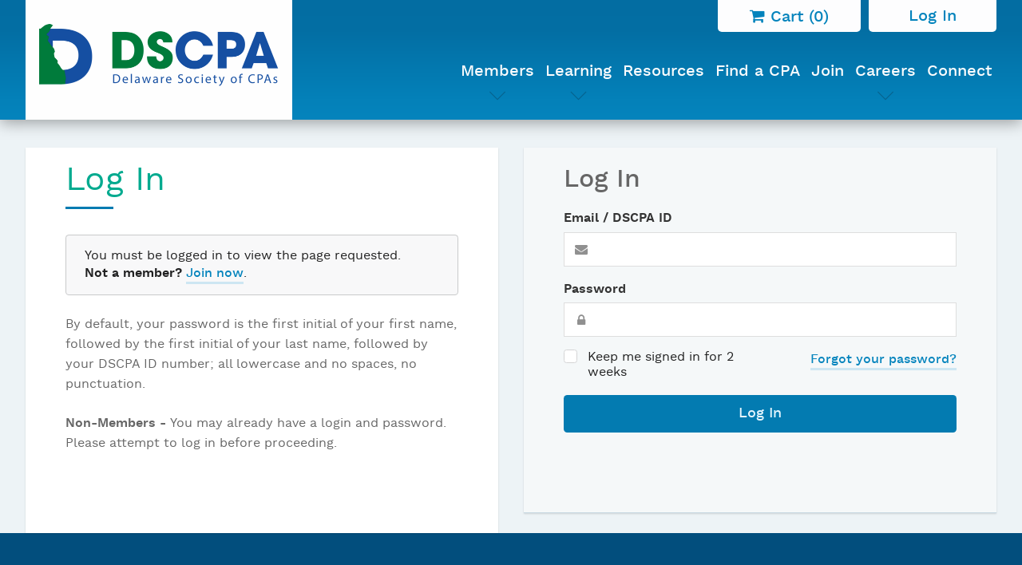

--- FILE ---
content_type: text/html; charset=utf-8
request_url: https://www.dscpa.org/account/login?no_access=1
body_size: 15359
content:
<!DOCTYPE html>

<!--[if IE 8]>
<html class="lt-ie9" lang="en">
<![endif]-->

<!--[if gt IE 8]><!-->
<html lang="en">
<!--<![endif]-->
    <head>
        <meta charset="UTF-8" />
        <meta http-equiv="X-UA-Compatible" content="IE=edge,chrome=1">
        <title>Log In – DSCPA</title>
        <meta name="viewport" content="width=device-width, initial-scale=1.0">
        <meta name="web_author" content="Imarc, A Digital Agency | Boston + Silicon Valley | more info at imarc.com" />

        <!--icons -->
        <link rel="shortcut icon" href="/img/site/favicon.ico" />
        <link rel="apple-touch-icon-precomposed" href="/img/site/apple-touch-icon-precomposed.png">

        <!--[if IE]>
            <script src="/js/lib/html5shiv.js"></script>
        <![endif]-->
		        <link rel="stylesheet" type="text/css" href="/css/site/styles.css" media="all" />
        <script src="/js/lib/modernizr.js"></script>
	</head>
	<body class="account" id="log_in">
        <script>
            (function(i,s,o,g,r,a,m){i['GoogleAnalyticsObject']=r;i[r]=i[r]||function(){
            (i[r].q=i[r].q||[]).push(arguments)},i[r].l=1*new Date();a=s.createElement(o),
            m=s.getElementsByTagName(o)[0];a.async=1;a.src=g;m.parentNode.insertBefore(a,m)
            })(window,document,'script','//www.google-analytics.com/analytics.js','ga');

            ga('create', 'UA-8282235-1', 'auto');
            ga('send', 'pageview');
        </script>

                <!-- .mp-pusher -->
        <div class="mp-pusher" id="mp-pusher">
            <!-- mp-menu -->
<nav id="mp-menu" class="mp-menu dont-print">
    <div class="mp-level">
        <ul>
            <li>
                <a href="/members">Members</a>
                <div class="mp-level">
                    <a class="ui m-b-0 header" href="/members">Members</a>
                    <a class="mp-back" href="#">Back</a>
                    <ul>
                        <li><a href="/members/my-benefits">My Benefits</a></li>
                        <li><a href="/members/my-profile">My Profile</a></li>
                                                <li><a href="/members/my-find-a-cpa-profile">My Find a CPA Profile</a></li>
                        <li><a href="/members/dues">Dues</a></li>
                        <li><a href="/members/member-directory">Member Directory</a></li>
                        <li><a href="/members/cpe-tracker">CPE Tracker</a></li>
                        <li><a href="/members/e-materials">E-Materials</a></li>
                        <li><a href="/members/member-news">Member News</a></li>
                        <li><a href="/members/member-news/post">Post Member News</a></li>
                        <li><a href="/members/pac-contribution">PAC Contribution</a></li>
                        <li><a href="/members/annual-financial-statement">Annual Financial Statement</a></li>
                    </ul>
                </div>
            </li>

            <li>
                <a href="/learning">Learning</a>
                <div class="mp-level">
                    <a class="ui m-b-0 header" href="/learning">Learning</a>
                    <a class="mp-back" href="#">Back</a>
                    <ul>
                        <li><a href="/learning">Seminars, Webinars &amp; Self-Study</a></li>
                        <li><a href="/learning/policies">Policies</a></li>
                        <li><a href="/learning/events">Events</a></li>
                        <!-- <li><a href="/learning/cpa-perks">CPA Perks</a></li> -->
                        <li><a href="/learning/surgent-cpe-products">Surgent CPE Products</a></li>
                        <!-- <li><a href="/learning/certificate-programs">Certificate Programs</a></li> -->
                        <!-- <li><a href="/learning/aicpa-learning-products">AICPA Learning Products</a></li> -->
                    </ul>
                </div>
            </li>

            <li>
                <a href="/resources"><span>Resources </span></a>
            </li>

            <li>
                <a href="/find-a-cpa"><span>Find a CPA </span></a>
            </li>

            <li>
                <a href="/join"><span>Join </span></a>
            </li>

            <li>
                <a href="/careers">Careers</a>
                <div class="mp-level">
                    <a class="ui m-b-0 header" href="/careers">Careers</a>
                    <a class="mp-back" href="#">Back</a>
                    <ul>
                        <li><a href="/careers/volunteer-opportunities">Volunteer Opportunities</a></li>
                        <li><a href="/careers/submit">Submit a Job</a></li>
                        <li><a href="/careers/volunteer-opportunities/submit">Submit a Volunteer Opportunity</a></li>
                    </ul>
                </div>
            </li>
            <li>
                <a href="https://connect.dscpa.org/hooks/portal/dscpa_login.aspx?ReturnUrl="><span>Connect </span></a>
            </li>
        </ul>

    </div>
</nav>
<!-- /mp-menu -->            <!-- .scroller -->
            <div class="scroller">
                <!-- .scroller-inner -->
                <div class="scroller-inner">

                    <!-- #header -->
                    <header class="primary dont-print" id="header" role="banner">
                        <div class="container">
                            <!-- .header-super -->
                            <section class="header-super animated fadeIn">
                                <div class="branding">
                                    <h1>
                                        <a href="/">
                                            <img src="/img/site/logos/DSCPA_logo.png" width="620" height="180" alt="DSCPA" />
                                        </a>
                                    </h1>
                                </div>
                            </section><!-- /.header-super -->
                            <!-- .header-sub -->
                            <section class="header-sub animated fadeIn">
                                <a href="#" id="trigger" class="menu-trigger"></a>
                                <nav aria-label="utility" class="utility animated fadeIn" id="nav-utility" role="navigation">
    <ul>
        <li class="cart">
            <a href="/cart"><i class="fa fa-shopping-cart" aria-hidden="true"></i> Cart (<span>0</span>)</a>
        </li>
                    <li class="auth">
                <a href="/account/login">Log In</a>
            </li>
                </ul>
</nav>                                <nav aria-label="primary" class="primary animated fadeIn" role="navigation">
    <ul class="container" data-focus>
        <li class="connect">
            <a href="https://connect.dscpa.org/hooks/portal/dscpa_login.aspx?ReturnUrl=" />
                <span>
                    Connect
                </span>
            </a>
        </li>
        <li class="careers ">
                <a href="/careers">
                    <span>
                        Careers
                        <svg>
                            <use xlink:href="#arrow-down-thin" />
                        </svg>
                    </span>
                </a>
                <div class="dropdown">
                    <ul>
                        <li><a href="/careers">Job Opportunities</a></li>
                        <li><a href="/careers/submit">Submit a Job</a></li>
                        <li><a href="/careers/volunteer-opportunities">Volunteer Opportunities</a></li>
                        <li><a href="/careers/volunteer-opportunities/submit">Submit a Volunteer Opportunity</a></li>
                    </ul>
                </div>
        </li>
        <li class="join ">
            <a href="/join"><span>Join</span></a>
        </li>
        <li class="find_a_cpa ">
            <a href="/find-a-cpa"><span>Find a CPA </span></a>
        </li>
        <li class="resources ">
            <a href="/resources"><span>Resources </span></a>
        </li>
        <li class="learning ">
            <a href="/learning" title="Learning">
                <span>
                    Learning
                    <svg>
                        <use xlink:href="#arrow-down-thin" />
                    </svg>
                </span>
            </a>
            <div class="dropdown">
                <ul>
                    <li><a href="/learning">Seminars, Webinars &amp;<br />Self-Study</a></li>
                    <li><a href="/learning/policies">Policies</a></li>
                    <li><a href="/learning/events">Events</a></li>
                    <!-- <li><a href="/learning/cpa-perks">CPA Perks</a></li> -->
                    <li><a href="/learning/surgent-cpe-products">Surgent CPE Products</a></li>
                    <!-- <li><a href="/learning/certificate-programs">Certificate Programs</a></li> -->
                    <!-- <li><a href="/learning/aicpa-learning-products">AICPA Learning Products</a></li> -->
                </ul>
            </div>
        </li>
        <li class="members ">
            <a href="/members">
                <span>
                    Members
                    <svg>
                        <use xlink:href="#arrow-down-thin" />
                    </svg>
                </span>
            </a>
            <div class="dropdown">
                <ul>
                    <li><a href="/members">Member Portal</a></li>
                    <li><a href="/members/member-directory">Member Directory</a></li>
                    <li><a href="/members/dues">Dues</a></li>

                    <li><a href="/members/my-benefits">My Benefits</a></li>
                    <li><a href="/members/cpe-tracker">CPE Tracker</a></li>
                    <li><a href="/members/pac-contribution">PAC Contribution</a></li>

                    <li><a href="/members/my-profile">My Profile</a></li>
                    <li><a href="/members/e-materials">E-Materials</a></li>
                    <li><a href="/members/member-news">Member News</a></li>

                    <li><a href="/members/my-find-a-cpa-profile">My Find a CPA Profile</a></li>
                    <li><a href="/members/annual-financial-statement">Annual Financial Statement</a></li>
                    <li><a href="/members/member-news/post">Post Member News</a></li>

                                    </ul>
            </div>
        </li>
    </ul>
</nav>                            </section><!-- /.header-sub -->
                        </div>
                    </header><!-- /#header -->
                                            <div class="main-content  ">
                            <div class="container">
                            
<div class="ui hidden divider"></div>

<div class="ui stackable two column grid">
    <div class="column">
        <div class="ui segment">
            <h1 class="ui header">
                Log In            </h1>
            <div class="ui blue divider"></div>
                            <p class="ui message">
                    You must be logged in to view the page requested.<br />
                    <strong>Not a member? <a href="/join">Join now</a></strong>.
                </p>
                        <p>
                By default, your password is the first initial of your first name,
                followed by the first initial of your last name, followed
                by your DSCPA ID number; all lowercase and no spaces, no punctuation.
            </p>
            <p>
                <strong>Non-Members - </strong> You may already have a login and password. Please attempt to log in before proceeding.
            </p>
        </div>
    </div>
    <div class="column">
        <div class="ui secondary segment">
            <form class="ui form login" action="/account/login" method="post">
                <h2 class="ui header">
                    Log In
                </h2>
                                <div class="field">
                    <label for="form-email">Email / DSCPA ID</label>
                    <div class="ui left icon input">
                        <i class="fa fa-envelope icon"></i>
                        <input type="text" id="form-email" name="email" value="" />
                    </div>
                </div>
                <div class="field">
                    <label for="form-password">Password</label>
                    <div class="ui left icon input">
                        <i class="fa fa-lock icon"></i>
                        <input type="password" id="form-password" name="password" />
                    </div>
                </div>
                <div class="two fields">
                    <div class="field">
                        <div class="ui checkbox keep_signed_in">
                            <input type="checkbox" name="stay_logged_in" value="1" id="stay_logged_in" tabindex="0" class="hidden" />
                            <label for="stay_logged_in">Keep me signed in for 2 weeks</label>
                        </div>
                    </div>
                    <div class="field">
                        <p class="ui right">
                            <a href="/account/forgot-password">Forgot your password?</a>
                        </p>
                    </div>
                </div>
                <div class="submit">
                                        <input type="hidden" name="request_token" value="qhSQrBNPHTYJyOxJ" />
                    <button type="submit" class="ui fluid large primary submit button">Log in</button>
                </div>

                <div class="ui error message">
                </div>

            </form>
        </div>
    </div>
</div>

                            </div><!-- /.container -->
                        </div><!-- /.main-content -->
                    <!-- #footer -->
                <footer class="primary dont-print" id="footer" role="contentinfo">
                        <div class="container">
                            <!-- .footer-super -->
                            <div class="footer-super">
                                <div class="branding branding--footer">
                                    <h1><a href="/">DSCPA</a></h1>
                                </div>
                                <h3>Already a Member?</h3>
                                <a href="/members" class="button button-secondary" title="Log In Now">Log In Now</a>
                                <h3>Not Yet a Member?</h3>
                                <a href="/join" class="button button-secondary" title="Join the DSCPA">Join the DSCPA</a>
                                <ul class="social-links">
                                    <li class="hvr-wobble-skew"><a href="http://www.linkedin.com/groups?gid=2595059" title="LinkedIn"><span class="fa fa-linkedin"></span></a></li>
                                    <li class="hvr-wobble-skew"><a href="http://facebook.com/dscpa" title="Facebook"><span class="fa fa-facebook"></span></a></li>
                                    <li class="hvr-wobble-skew"><a href="http://twitter.com/DE_CPAs" title="Twitter"><span class="fa fa-twitter"></span></a></li>
                                    <li class="hvr-wobble-skew"><a href="https://connect.dscpa.org/hooks/portal/dscpa_login.aspx?ReturnUrl=" title="Dscpa Connect"><img src="/img/site/logos/dscpa_connect.png" /></a></li>
                                </ul>
                            </div><!-- /.footer-super -->

                            <!-- .footer-sub -->
                            <div class="footer-sub">
                                <nav class="footer" id="nav-footer" aria-label="footer" role="navigation">
    <ul>
        <li>
            <a href="/members" title="Members">
                <span>
                    Members
                </span>
            </a>
        </li>
        <li>
            <a href="/learning" title="Learning">
                <span>
                    Learning
                </span>
            </a>
        </li>
        <li>
            <a href="/careers" title="Careers">
                <span>
                   Careers
                </span>
            </a>
        </li>
        <li>
            <a href="/resources" title="Resources">
                <span>
                   Resources
                </span>
            </a>
        </li>
        <li>
            <a href="/about" title="About">
                <span>
                   About
                </span>
            </a>
        </li>
        <li>
            <a href="/find-a-cpa" title="Find a CPA">
                <span>
                   Find a CPA
                </span>
            </a>
        </li>
    </ul>
</nav>
                                <!-- .footer-cols -->
                                <div class="footer-cols">
                                    <div class="footer-col-1">
                                        <address>
                                            2207 Concord Pike<br>
                                            #221<br>
                                            Wilmington, DE 19803<br><br>
                                            <span class="block">
                                                 <a href="mailto:info@dscpa.org">info@dscpa.org</a>
                                                 302-478-7442 <span class="label">phone</span><br/>
                                                 302-478-7412 <span class="label">fax</span><br/>
                                             </span>
                                        </address>
                                     </div>

                                     <div class="footer-col-2">
                                         <ul class="footer-links">
                                             <li>
                                                 <a href="/students" title="Students">Students</a>
                                             </li>
                                             <li>
                                                 <a href="/about/board-of-directors" title="Board of Directors">Board of Directors</a>
                                             </li>
                                             <li>
                                                 <a href="/members/member-news" title="Member News">Member News</a>
                                             </li>
                                             <li>
                                                 <a href="/about/contact" title="Contact">Contact</a>
                                             </li>
                                             <li>
                                                 <a href="/about/advertising" title="Advertising">Advertising</a>
                                             </li>
                                         </ul>
                                     </div>
                                                                                  <div class="footer-col-3">
                                                 <div class="advertisement">
                                                     <a class="promo" href="/ad/16-cpe" title="">
                                                         <img class="promo-image" src="/writable/advertisements/image/600x/cpe.jpg">
                                                     </a>
                                                 </div>
                                             </div>
                                                                                  <form class="ui form" id="search_form" action="/search" method="post">
                                         <div class="ui big fluid action input">
                                             <input type="text" id="search_text" name="q" value="" placeholder="Search DSCPA.org"/>
                                             <button class="ui icon inverted button" id="search_button" type="submit"><span class="text tablets-up">Search</span> <span class="fa fa-search"></span></button>
                                         </div>
                                     </form>
                                </div><!-- /.footer-cols -->
                            </div><!-- .footer-sub -->
                        </div><!-- .container -->
                    </footer><!-- /#footer -->
                </div><!-- /.scroller-inner -->
            </div>
        </div>

        <!-- SVG Sprite -->
<div style="height: 0; width: 0; position: absolute; visibility: hidden;" aria-hidden="true">
    <svg version="1.1" xmlns="http://www.w3.org/2000/svg" xmlns:xlink="http://www.w3.org/1999/xlink" focusable="false">
        <symbol id="ripply-scott" viewBox="0 0 100 100">
            <circle id="ripple-shape" cx="1" cy="1" r="1" />
        </symbol>
    </svg>
</div>
<svg style="display: none;">

    <!-- Education -->
    <symbol id="education" viewBox="0 0 501.164 501.164" enable-background="new 0 0 501.164 501.164">
        <g>
            <path fill="#024e7d" d="m482.079,138.808l-203.364-87.158c-17.879-7.662-38.397-7.656-56.298,0.015l-203.32,87.138c-11.779,5.047-19.097,16.143-19.097,28.957 0,12.807 7.313,23.897 19.085,28.942l24.034,10.301c-0.025,0.248-0.038,0.5-0.038,0.754v113.734c-9.29,3.138-16,11.93-16,22.266 0,5.992 2.258,11.465 5.963,15.621-4.098,4.017-6.819,9.463-7.381,15.634l-5.758,63.342c-0.393,4.327 1.062,8.647 3.991,11.855 2.929,3.208 7.101,5.048 11.445,5.048h30.479c4.344,0 8.516-1.84 11.445-5.048 2.93-3.208 4.384-7.529 3.991-11.855l-5.758-63.342c-0.561-6.17-3.283-11.616-7.381-15.634 3.705-4.155 5.963-9.628 5.963-15.621 0-10.335-6.71-19.127-16-22.266v-108.076l41.038,17.588c-0.025,0.248-0.038,0.499-0.038,0.753v57.263c0,23.899 16.364,46.008 46.079,62.256 28.282,15.464 65.722,23.981 105.421,23.981s77.139-8.517 105.421-23.981c29.714-16.248 46.079-38.357 46.079-62.256v-57.263c0-0.254-0.013-0.505-0.038-0.752l80.024-34.296c11.779-5.048 19.097-16.145 19.097-28.958 0.001-12.807-7.312-23.897-19.084-28.942zm-415.89,301.286c-0.148,0.163-0.309,0.163-0.369,0.163h-30.479c-0.061,0-0.221,0-0.369-0.163-0.149-0.163-0.134-0.322-0.129-0.382l5.758-63.342c0.473-5.195 4.763-9.113 9.98-9.113 5.216,0 9.506,3.918 9.979,9.113l5.758,63.341c0.006,0.061 0.02,0.22-0.129,0.383zm-15.608-87.837c-4.687,0-8.5-3.813-8.5-8.5s3.813-8.5 8.5-8.5 8.5,3.813 8.5,8.5-3.813,8.5-8.5,8.5zm336.5-95.237c0,19.394-15.962,38.329-43.793,51.95-3.721,1.821-5.26,6.313-3.439,10.033 1.301,2.66 3.968,4.205 6.742,4.205 1.107,0 2.23-0.246 3.292-0.766 15.437-7.555 27.805-16.759 36.623-26.993-2.812,15.816-15.945,30.771-37.699,42.666-26.114,14.279-60.997,22.142-98.225,22.142s-72.111-7.863-98.225-22.142c-21.675-11.852-34.795-26.742-37.671-42.495 7.581,8.739 17.81,16.731 30.474,23.656 28.282,15.464 65.722,23.981 105.421,23.981 11.106,0 22.183-0.676 32.923-2.008 4.111-0.51 7.03-4.255 6.52-8.366-0.51-4.111-4.25-7.031-8.366-6.52-10.13,1.257-20.586,1.894-31.077,1.894-37.228,0-72.111-7.863-98.225-22.142-24.682-13.496-38.275-30.931-38.275-49.095v-19.604l108.368,46.445c8.934,3.829 18.526,5.743 28.123,5.743 9.608,0 19.22-1.919 28.175-5.757l108.334-46.429v19.602zm89.077-74.099l-203.321,87.137c-14.144,6.062-30.356,6.067-44.479,0.015l-155.39-66.597 142.379-24.762c6.404,7.579 19.455,12.542 35.234,12.542 22.519,0 39.5-10.103 39.5-23.5s-16.981-23.5-39.5-23.5c-20.452,0-36.334,8.334-39.077,19.9l-162.208,28.21c-0.476,0.083-0.931,0.212-1.367,0.377l-22.934-9.83c-6.259-2.68-9.995-8.346-9.995-15.153 0-6.814 3.741-12.486 10.006-15.171l203.32-87.138c7.079-3.033 14.674-4.55 22.267-4.55 7.58,0 15.158,1.512 22.213,4.535l203.364,87.158c6.258,2.682 9.994,8.348 9.994,15.155 0,6.816-3.741,12.487-10.006,15.172zm-250.077-15.164c0-2.185 8.424-8.5 24.5-8.5s24.5,6.315 24.5,8.5-8.424,8.5-24.5,8.5-24.5-6.316-24.5-8.5z"/>
            <path fill="#024e7d" d="m306.574,337.083c0.559,0 1.127-0.063 1.695-0.194 5.66-1.308 11.236-2.826 16.573-4.515 3.949-1.249 6.138-5.463 4.889-9.412s-5.462-6.14-9.413-4.89c-4.96,1.569-10.15,2.982-15.425,4.201-4.036,0.932-6.552,4.959-5.62,8.995 0.802,3.469 3.888,5.815 7.301,5.815z"/>
        </g>
    </symbol>

    <!-- Health -->
    <symbol id="health" x="0px" y="0px" viewBox="0 0 470 470" style="enable-background:new 0 0 470 470;" xml:space="preserve">
        <g>
            <path fill="#024e7d" d="M299,86.502h-35.128V51.374c0-4.142-3.357-7.5-7.5-7.5h-42.744c-4.142,0-7.5,3.358-7.5,7.5v35.128H171
                c-4.142,0-7.5,3.358-7.5,7.5v42.744c0,4.142,3.358,7.5,7.5,7.5h35.127v35.128c0,4.142,3.358,7.5,7.5,7.5h42.744
                c4.143,0,7.5-3.358,7.5-7.5v-35.128H299c4.143,0,7.5-3.358,7.5-7.5V94.002C306.5,89.86,303.142,86.502,299,86.502z M291.5,129.246
                h-35.128c-4.143,0-7.5,3.358-7.5,7.5v35.128h-27.744v-35.128c0-4.142-3.358-7.5-7.5-7.5H178.5v-27.744h35.127
                c4.142,0,7.5-3.358,7.5-7.5V58.874h27.744v35.128c0,4.142,3.357,7.5,7.5,7.5H291.5V129.246z"/>
            <path fill="#024e7d" d="M402.687,413.792c4.143,0,7.5-3.358,7.5-7.5v-33.949c0-4.142-3.357-7.5-7.5-7.5s-7.5,3.358-7.5,7.5v33.949
                C395.187,410.434,398.545,413.792,402.687,413.792z"/>
            <path fill="#024e7d" d="M402.687,323.635c4.143,0,7.5-3.358,7.5-7.5v-33.949c0-4.142-3.357-7.5-7.5-7.5s-7.5,3.358-7.5,7.5v33.949
                C395.187,320.277,398.545,323.635,402.687,323.635z"/>
            <path fill="#024e7d" d="M402.687,233.478c4.143,0,7.5-3.358,7.5-7.5v-33.949c0-4.142-3.357-7.5-7.5-7.5s-7.5,3.358-7.5,7.5v33.949
                C395.187,230.12,398.545,233.478,402.687,233.478z"/>
            <path fill="#024e7d" d="M67.313,364.843c-4.142,0-7.5,3.358-7.5,7.5v33.949c0,4.142,3.358,7.5,7.5,7.5s7.5-3.358,7.5-7.5v-33.949
                C74.813,368.201,71.455,364.843,67.313,364.843z"/>
            <path fill="#024e7d" d="M67.313,274.686c-4.142,0-7.5,3.358-7.5,7.5v33.949c0,4.142,3.358,7.5,7.5,7.5s7.5-3.358,7.5-7.5v-33.949
                C74.813,278.043,71.455,274.686,67.313,274.686z"/>
            <path fill="#024e7d" d="M67.313,184.528c-4.142,0-7.5,3.358-7.5,7.5v33.949c0,4.142,3.358,7.5,7.5,7.5s7.5-3.358,7.5-7.5v-33.949
                C74.813,187.886,71.455,184.528,67.313,184.528z"/>
            <path fill="#024e7d" d="M462.5,128.32H350.374V15h2.5c4.143,0,7.5-3.358,7.5-7.5s-3.357-7.5-7.5-7.5H117.126c-4.142,0-7.5,3.358-7.5,7.5
                s3.358,7.5,7.5,7.5h2.5v113.32H7.5c-4.142,0-7.5,3.358-7.5,7.5V462.5c0,4.142,3.358,7.5,7.5,7.5h455c4.143,0,7.5-3.358,7.5-7.5
                V135.82C470,131.678,466.642,128.32,462.5,128.32z M15,143.32h104.625V455H15V143.32z M291.5,312.826V455h-49V312.826H291.5z
                 M227.5,455h-49V312.826h49V455z M455,455H350.374V195.82c0-4.142-3.357-7.5-7.5-7.5s-7.5,3.358-7.5,7.5V455H306.5V305.326
                c0-4.142-3.357-7.5-7.5-7.5H171c-4.142,0-7.5,3.358-7.5,7.5V455h-28.875V15h200.748v150.82c0,4.142,3.357,7.5,7.5,7.5
                s7.5-3.358,7.5-7.5v-22.5H455V455z"/>
        </g>
    </symbol>

    <!-- Computer -->
    <symbol id="computer" x="0px" y="0px" viewBox="0 0 301.193 301.193" style="enable-background:new 0 0 301.193 301.193;" xml:space="preserve">
        <g>
            <path fill="#024e7d" d="M291.193,27.051H10c-5.514,0-10,4.486-10,10v181.515c0,5.514,4.486,10,10,10h107.994l-4.916,33.576h-3.981
                c-3.313,0-6,2.687-6,6s2.687,6,6,6h9.161c0.004,0,0.009,0.001,0.013,0.001c0.004,0,0.007-0.001,0.011-0.001h64.631
                c0.004,0,0.007,0.001,0.011,0.001c0.004,0,0.008-0.001,0.011-0.001h9.162c3.313,0,6-2.687,6-6s-2.687-6-6-6h-4.108l-5.755-33.576
                h108.959c5.514,0,10-4.486,10-10V37.051C301.193,31.537,296.708,27.051,291.193,27.051z M289.193,39.051v132.86H12V39.051H289.193z
                 M170.093,228.765l5.721,33.377h-50.609l4.908-33.521c0.003-0.018,0.003-0.036,0.005-0.054h39.951
                C170.079,228.632,170.082,228.698,170.093,228.765z M12,216.566v-32.655h277.193v32.655H12z"/>
            <circle cx="150.597" cy="199.789" r="7.052"/>
        </g>
    </symbol>

    <!-- Savings -->
    <symbol id="savings" viewBox="0 0 463 463" enable-background="new 0 0 463 463">
        <g>
            <path fill="#024e7d" d="m439.5,232h-9.174c-9.128-24.382-25.374-46.724-47.326-65.055v-63.445c0-4.143-3.358-7.5-7.5-7.5-25.166,0-47.956,12.936-60.913,34.161-13.78-4.309-27.956-7.252-42.388-8.822 4.459-10.655 6.801-22.224 6.801-33.839 0-48.248-39.252-87.5-87.5-87.5s-87.5,39.252-87.5,87.5c0,24.555 10.462,48.014 28.377,64.487-6.908,4.342-13.515,9.09-19.761,14.25-33.865,27.976-53.605,64.613-56.288,103.994-5.914-2.303-13.831-6.895-21.262-14.02-0.148-0.142-0.296-0.284-0.445-0.43 10.365-12.157 20.379-28.091 20.379-44.281 0-15.163-12.336-27.5-27.5-27.5s-27.5,12.337-27.5,27.5c0,17.28 5.97,32.066 14.48,43.852-6.379,6.226-11.461,10.134-11.528,10.185-3.294,2.512-3.928,7.218-1.417,10.512 2.512,3.293 7.218,3.929 10.511,1.416 0.596-0.454 5.74-4.42 12.275-10.747 10.488,10.187 22.462,16.779 31.851,19.213 2.361,49.013 31.587,94.345 79.474,123.062l-4.441,26.645c-1.138,6.827 0.775,13.771 5.249,19.053 4.474,5.281 11.01,8.311 17.931,8.311h15.559c11.535,0 21.284-8.258 23.18-19.636l1.75-10.5c17.124,4.073 34.786,6.134 52.626,6.134 17.818,0 35.48-2.066 52.622-6.15l1.752,10.514c1.896,11.378 11.645,19.636 23.181,19.636h15.559c6.921,0 13.457-3.029 17.931-8.311 4.474-5.281 6.387-12.226 5.249-19.053l-4.458-26.747c33.768-20.272 58.711-49.054 70.992-81.89h9.173c12.958,0 23.5-10.542 23.5-23.5v-48c-0.001-12.957-10.543-23.499-23.501-23.499zm-424.5-20.5c0-6.893 5.607-12.5 12.5-12.5s12.5,5.608 12.5,12.5c0,9.299-5.208,20.497-15.107,32.563-5.526-8.396-9.893-19.244-9.893-32.563zm104-124c0-39.977 32.523-72.5 72.5-72.5s72.5,32.524 72.5,72.5c0,11.505-2.615,22.491-7.764,32.667-2.904-0.11-5.817-0.167-8.736-0.167-7.213,0-14.362,0.342-21.43,0.993 3.145-3.965 4.93-8.556 4.93-13.493 0-13.63-13.558-24.643-32-27.018v-24.828c10.098,1.808 17,7.057 17,11.846 0,4.143 3.358,7.5 7.5,7.5s7.5-3.357 7.5-7.5c0-13.63-13.558-24.643-32-27.018v-0.982c0-4.143-3.358-7.5-7.5-7.5s-7.5,3.357-7.5,7.5v0.982c-18.442,2.376-32,13.388-32,27.018s13.558,24.643 32,27.018v24.828c-10.098-1.808-17-7.057-17-11.846 0-4.143-3.358-7.5-7.5-7.5s-7.5,3.357-7.5,7.5c0,10.968 8.781,20.24 21.818,24.683-9.57,3.318-18.813,7.29-27.647,11.89-17.068-13.709-27.171-34.612-27.171-56.573zm65-8.154c-10.098-1.808-17-7.057-17-11.846s6.902-10.038 17-11.846v23.692zm15,40v-23.692c10.098,1.808 17,7.057 17,11.846s-6.902,10.038-17,11.846zm249,184.154c0,4.687-3.813,8.5-8.5,8.5h-14.485c-3.238,0-6.11,2.078-7.124,5.153-10.838,32.898-35.874,61.782-70.494,81.332-2.746,1.55-4.229,4.652-3.71,7.764l5.309,31.854c0.417,2.505-0.257,4.952-1.898,6.891-1.642,1.938-3.946,3.006-6.486,3.006h-15.559c-4.172,0-7.698-2.986-8.384-7.103l-3.098-18.588c-0.35-2.098-1.574-3.949-3.368-5.092-1.216-0.775-2.616-1.175-4.03-1.175-0.672,0-1.348,0.091-2.009,0.274-18.332,5.099-37.397,7.684-56.664,7.684-19.296,0-38.363-2.579-56.668-7.667-2.051-0.57-4.245-0.241-6.039,0.901-1.794,1.143-3.018,2.994-3.368,5.092l-3.095,18.572c-0.686,4.115-4.212,7.102-8.384,7.102h-15.559c-2.54,0-4.844-1.067-6.486-3.006-1.642-1.938-2.316-4.386-1.898-6.891l5.292-31.755c0.519-3.112-0.966-6.217-3.714-7.767-47.952-27.04-76.581-71.557-76.581-119.081 0-79.678 79.178-144.5 176.5-144.5 23.455,0 46.403,3.808 68.208,11.316 3.57,1.229 7.494-0.386 9.166-3.77 8.487-17.178 24.597-28.61 43.126-31.056v59.007c0,2.275 1.033,4.428 2.808,5.851 22.678,18.188 38.959,40.837 47.084,65.498 1.013,3.075 3.886,5.153 7.124,5.153h14.484c4.687,0 8.5,3.813 8.5,8.5v48.001z"/>
            <path fill="#024e7d" d="m367.5,224c-4.142,0-7.5,3.357-7.5,7.5v16c0,4.143 3.358,7.5 7.5,7.5s7.5-3.357 7.5-7.5v-16c0-4.142-3.358-7.5-7.5-7.5z"/>
        </g>
    </symbol>

    <symbol id="arrow-down-thin"  viewBox="0 0 201.458 201.457">
        <path  d="M193.177,46.233l8.28,8.28L100.734,155.241L0,54.495l8.28-8.279l92.46,92.46L193.177,46.233z"/>
    </symbol>
    <symbol id="wallet" viewBox="0 0 38 32" viewBox="0 0 38 32" enable-background="new 0 0 38 32" xml:space="preserve">
        <g>
        	<path fill="#024e7d" d="M32.509,7.5c0.276,0,0.5-0.224,0.5-0.5V5.335c0-0.903-0.735-1.638-1.638-1.638h-2.687l-0.613-1.809
        		c-0.086-0.255-0.36-0.397-0.619-0.318L12.899,5.994c-0.264,0.081-0.413,0.36-0.333,0.624c0.066,0.216,0.264,0.354,0.479,0.354
        		c0.048,0,0.097-0.007,0.146-0.021L27.28,2.667l1.343,3.965c0.089,0.262,0.375,0.404,0.634,0.313
        		c0.262-0.088,0.402-0.373,0.313-0.634l-0.547-1.615h2.349c0.352,0,0.638,0.286,0.638,0.638V7C32.009,7.276,32.233,7.5,32.509,7.5z"
        		/>
        	<path fill="#024e7d" d="M36.5,15c-0.276,0-0.5,0.224-0.5,0.5s0.224,0.5,0.5,0.5c0.351,0,0.5,0.149,0.5,0.5v6
        		c0,0.351-0.149,0.5-0.5,0.5h-8c-0.351,0-0.5-0.149-0.5-0.5v-5c0-0.351,0.149-0.5,0.5-0.5h6c0.276,0,0.5-0.224,0.5-0.5v-6
        		C35,9.589,34.411,9,33.5,9H3C1.767,9,1,8.233,1,7s0.767-2,2-2h5.076L5.05,5.998C4.788,6.084,4.645,6.367,4.731,6.629
        		c0.069,0.21,0.265,0.343,0.475,0.343c0.052,0,0.104-0.008,0.157-0.025l18.119-5.973c0.262-0.087,0.405-0.369,0.318-0.632
        		c-0.086-0.262-0.369-0.405-0.632-0.318L11.068,4.014C11.045,4.01,11.024,4,11,4H3C1.206,4,0,5.206,0,7v22c0,1.794,1.206,3,3,3h30.5
        		c0.911,0,1.5-0.589,1.5-1.5v-5c0-0.276-0.224-0.5-0.5-0.5S34,25.224,34,25.5v5c0,0.351-0.149,0.5-0.5,0.5H3c-1.233,0-2-0.767-2-2
        		V9.312C1.513,9.745,2.192,10,3,10h30.5c0.351,0,0.5,0.149,0.5,0.5V16h-5.5c-0.911,0-1.5,0.589-1.5,1.5v5c0,0.911,0.589,1.5,1.5,1.5
        		h8c0.911,0,1.5-0.589,1.5-1.5v-6C38,15.589,37.411,15,36.5,15z"/>
        	<circle fill="#024e7d" cx="32" cy="20" r="1"/>
        </g>
    </symbol>
    <symbol id="megaphone-alt" viewBox="0 0 205.134 205.134">
        <path d="M63.189,185.534c-1.389,0-2.776-0.276-4.095-0.829c-2.615-1.095-4.646-3.143-5.719-5.767l-18.952-46.327h-9.799
            c-6.268,0-11.367-4.771-11.367-10.635v-1.637C5.163,115.946,0,107.363,0,98.126s5.163-17.819,13.257-22.214v-0.814
            c0-5.864,5.099-10.635,11.367-10.635h49.413c30.185,0,59.819-9.528,83.446-26.828l16.26-11.906c0.009-0.007,0.018-0.014,0.027-0.021
            l6.583-4.819c2.041-1.495,4.725-1.705,7.006-0.55c2.126,1.078,3.395,3.088,3.395,5.376v38.877
            c8.896,6.627,14.381,19.353,14.381,33.534s-5.484,26.907-14.381,33.534v38.877c0,2.288-1.269,4.298-3.395,5.376
            c-2.281,1.155-4.964,0.945-7.006-0.55l-21.747-15.924c-22.336-16.355-50.042-25.764-78.505-26.743l3.371,7.702
            c0.218,0.497,0.224,1.061,0.018,1.562c-0.207,0.502-0.607,0.898-1.111,1.099l-6.779,2.695l8.253,20.829
            c2.127,5.369-0.488,11.521-5.831,13.716l-10.804,4.436C65.917,185.268,64.553,185.534,63.189,185.534z M38.745,132.612
            l18.333,44.813c0.668,1.634,1.934,2.909,3.562,3.591c1.628,0.681,3.425,0.688,5.059,0.018l10.804-4.436
            c3.328-1.365,4.957-5.197,3.632-8.542l-8.979-22.663c-0.003-0.007-0.006-0.013-0.008-0.02c-0.003-0.009-0.007-0.017-0.01-0.025
            l-5.046-12.736H38.745z M176.937,167.905l5.779,4.232c0.979,0.718,2.107,0.578,2.833,0.209c0.362-0.184,1.205-0.728,1.205-1.809
            V25.715c0-1.081-0.842-1.625-1.205-1.809c-0.727-0.369-1.854-0.508-2.833,0.209l-5.779,4.232V167.905z M98.292,130.43
            c22.78,3.597,44.461,12.444,62.677,25.783l11.967,8.763V31.277l-13.091,9.585c-17.916,13.119-39.185,21.895-61.553,25.602V130.43z
            M70.392,132.612l3.734,9.424l4.851-1.929l-3.28-7.494c-0.179-0.001-0.359-0.001-0.538-0.001H70.392z M24.624,68.463
            c-4.062,0-7.367,2.977-7.367,6.635v46.879c0,3.658,3.305,6.635,7.367,6.635H75.16c6.418,0,12.812,0.419,19.133,1.242V67.071
            c-6.687,0.922-13.457,1.393-20.256,1.393H24.624z M190.754,69.857v56.539c6.4-6.28,10.38-16.89,10.38-28.27
            S197.155,76.137,190.754,69.857z M13.257,80.598C7.547,84.532,4,91.106,4,98.126s3.547,13.595,9.257,17.528V80.598z M23.614,110.884
            c-1.104,0-2-0.896-2-2V78.103c0-3.062,2.491-5.552,5.552-5.552h50.906c1.104,0,2,0.896,2,2s-0.896,2-2,2H27.166
            c-0.855,0-1.552,0.696-1.552,1.552v30.781C25.614,109.989,24.719,110.884,23.614,110.884z" fill="#024e7d" />
    </symbol>
    <symbol id="clock" x="0px" y="0px" viewBox="0 0 60 60" style="enable-background:new 0 0 60 60;" xml:space="preserve">
        <path d="M30,0C13.458,0,0,13.458,0,30s13.458,30,30,30s30-13.458,30-30S46.542,0,30,0z M30,56.999c-14.888,0-27-12.112-27-27    c0-14.888,12.112-27,27-27c14.889,0,27,12.112,27,27C57,44.887,44.889,56.999,30,56.999z" fill="#024e7d"/>
        <path d="M10.917,28.833c0-0.552-0.448-1-1-1H4.583c-0.552,0-1,0.448-1,1s0.448,1,1,1h5.334    C10.469,29.833,10.917,29.385,10.917,28.833z" fill="#024e7d"/>
        <path d="M47.708,28.833c0,0.552,0.448,1,1,1h5.334c0.552,0,1-0.448,1-1s-0.448-1-1-1h-5.334    C48.156,27.833,47.708,28.281,47.708,28.833z" fill="#024e7d"/>
        <path d="M29.375,11.604c0.552,0,1-0.448,1-1V5.27c0-0.552-0.448-1-1-1c-0.552,0-1,0.448-1,1v5.334    C28.375,11.156,28.823,11.604,29.375,11.604z" fill="#024e7d"/>
        <path d="M29.375,48.395c-0.552,0-1,0.448-1,1v5.334c0,0.553,0.448,1,1,1c0.552,0,1-0.447,1-1v-5.334    C30.375,48.843,29.927,48.395,29.375,48.395z" fill="#024e7d"/>
        <circle cx="9.917" cy="18.249" r="1.167" fill="#024e7d"/>
        <circle cx="49.875" cy="18.249" r="1.167" fill="#024e7d"/>
        <circle cx="17.5" cy="9.104" r="1.167" fill="#024e7d"/>
        <circle cx="41.25" cy="9.104" r="1.167" fill="#024e7d"/>
        <circle cx="10.021" cy="41.749" r="1.167" fill="#024e7d"/>
        <circle cx="49.979" cy="41.749" r="1.167" fill="#024e7d"/>
        <circle cx="17.604" cy="50.896" r="1.167" fill="#024e7d"/>
        <circle cx="41.354" cy="50.896" r="1.167" fill="#024e7d"/>
        <path d="M26.221,12.05c-0.18-0.522-0.749-0.8-1.271-0.621c-0.522,0.18-0.8,0.748-0.621,1.271l6.019,17.512L17.052,43.18    c-0.396,0.385-0.403,1.019-0.017,1.413c0.196,0.201,0.455,0.302,0.716,0.302c0.252,0,0.504-0.094,0.698-0.283l13.75-13.409    c0.277-0.271,0.373-0.675,0.248-1.041L26.221,12.05z" fill="#024e7d"/>
    </symbol>
    <symbol id="calendar" x="0px" y="0px" viewBox="0 0 64 64" enable-background="new 0 0 64 64" xml:space="preserve">
        <line fill="none" stroke="#024e7d" stroke-width="2" stroke-miterlimit="10" x1="46" y1="10" x2="18" y2="10"/>
        <polyline fill="none" stroke="#024e7d" stroke-width="2" stroke-miterlimit="10" points="12,10 1,10 1,58 63,58 63,10 52,10 	"/>
        <rect x="12" y="6" fill="none" stroke="#024e7d" stroke-width="2" stroke-miterlimit="10" width="6" height="8"/>
        <rect x="46" y="6" fill="none" stroke="#024e7d" stroke-width="2" stroke-miterlimit="10" width="6" height="8"/>
        <rect x="10" y="24" fill="none" stroke="#024e7d" stroke-width="2" stroke-miterlimit="10" width="10" height="10"/>
        <rect x="10" y="42" fill="none" stroke="#024e7d" stroke-width="2" stroke-miterlimit="10" width="10" height="10"/>
        <rect x="44" y="24" fill="none" stroke="#024e7d" stroke-width="2" stroke-miterlimit="10" width="10" height="10"/>
        <rect x="44" y="42" fill="none" stroke="#024e7d" stroke-width="2" stroke-miterlimit="10" width="10" height="10"/>
        <rect x="27" y="24" fill="none" stroke="#024e7d" stroke-width="2" stroke-miterlimit="10" width="10" height="10"/>
        <rect x="27" y="42" fill="none" stroke="#024e7d" stroke-width="2" stroke-miterlimit="10" width="10" height="10"/>
        <line fill="none" stroke="#024e7d" stroke-width="2" stroke-miterlimit="10" x1="1" y1="18" x2="63" y2="18"/>
    </symbol>
    <symbol id="megaphone" ="0px" y="0px" viewBox="0 0 612.04 612.04" style="enable-background:new 0 0 612.04 612.04;" xml:space="preserve">
    <path fill="#024e7d" class="path" d="M71.323,355.759c5.279,0,9.563,4.283,9.563,9.563c0,5.278-4.283,9.562-9.563,9.562H9.563     c-5.28,0-9.563-4.283-9.563-9.562v-0.239v-118.32c0-5.279,4.283-9.563,9.563-9.563h0.239h104.753     c5.279,0,9.563,4.283,9.563,9.563v0.239V352.97c0,5.279-4.283,9.563-9.563,9.563c-5.28,0-9.563-4.283-9.563-9.563v-96.644H19.125     v99.433H71.323L71.323,355.759z"/>
    <path fill="#024e7d" class="path" d="M62.099,367.792c-1.355-5.1,1.673-10.34,6.753-11.694c5.101-1.354,10.34,1.675,11.675,6.773L115.69,494.1h32.514V380.145     c0-5.278,4.283-9.562,9.563-9.562c5.279,0,9.563,4.284,9.563,9.562v123.262v0.237c0,5.28-4.283,9.563-9.563,9.563h-49.388v-0.021     c-4.224,0-8.088-2.828-9.224-7.092L62.099,367.792z" />
    <path fill="#024e7d" class="path" d="M71.323,314.001c5.279,0,9.563,4.284,9.563,9.563c0,5.278-4.283,9.562-9.563,9.562H46.619     c-5.279,0-9.563-4.283-9.563-9.562c0-5.28,4.284-9.563,9.563-9.563H71.323z" />
    <path fill="#024e7d" class="path" d="M426.721,452.463c0,5.279-4.282,9.563-9.562,9.563s-9.563-4.283-9.563-9.563V109.795c0-5.279,4.283-9.563,9.563-9.563     c5.259,0,9.562,4.283,9.562,9.563V452.463z" />
    <path fill="#024e7d" class="path" d="M161.93,240.527c-4.742,2.271-10.459,0.299-12.75-4.463c-2.291-4.741-0.299-10.459,4.443-12.75L474.754,68.458     c4.741-2.292,10.459-0.299,12.75,4.442c2.291,4.742,0.299,10.459-4.441,12.75L161.93,240.527z" />
    <path fill="#024e7d" class="path" d="M153.643,388.731c-4.742-2.291-6.734-7.988-4.443-12.73c2.291-4.741,7.989-6.733,12.75-4.442l321.131,154.857     c4.742,2.291,6.734,7.989,4.443,12.729c-2.291,4.742-7.989,6.734-12.751,4.443L153.643,388.731z" />
    <path fill="#024e7d" class="path" d="M153.643,339.343c-4.742-2.291-6.734-7.989-4.443-12.729c2.291-4.741,7.989-6.733,12.75-4.442l321.131,154.878     c4.742,2.291,6.734,7.988,4.443,12.73c-2.291,4.74-7.989,6.732-12.751,4.441L153.643,339.343z" />
    <path fill="#024e7d" class="path" d="M469.354,77.063c0-5.28,4.283-9.563,9.563-9.563c5.279,0,9.563,4.283,9.563,9.563v408.551     c0,5.278-4.283,9.562-9.563,9.562s-9.563-4.283-9.563-9.562V77.063z" />
    <path fill="#024e7d" class="path" d="M555.439,346.356c-1.952,4.881-7.53,7.271-12.393,5.3c-4.881-1.953-7.271-7.531-5.318-12.393     c2.132-5.26,3.745-10.737,4.802-16.257c1.056-5.519,1.594-11.217,1.594-16.955c0-11.336-2.151-22.652-6.415-33.23     c-1.952-4.881,0.438-10.439,5.319-12.392c4.881-1.952,10.438,0.438,12.392,5.299c5.2,12.91,7.83,26.657,7.83,40.323     c0,6.814-0.658,13.728-1.993,20.561C559.982,333.287,558.01,339.941,555.439,346.356z" />
    <path fill="#024e7d" class="path" d="M591.28,383.97c-2.609,4.582-8.447,6.155-13.029,3.546s-6.155-8.467-3.546-13.028c1.613-2.811,3.088-5.578,4.403-8.269     c1.374-2.869,2.669-5.737,3.805-8.566c1.674-4.145,3.128-8.327,4.363-12.491l0.118-0.398c1.155-4.023,2.173-8.208,3.01-12.512     c0.837-4.423,1.494-8.785,1.893-13.029c0.378-4.104,0.598-8.525,0.598-13.188c0-8.826-0.837-17.651-2.489-26.198     c-0.857-4.443-1.913-8.786-3.108-12.91l0,0c-1.215-4.104-2.669-8.288-4.361-12.451l-0.141-0.379     c-1.057-2.61-2.291-5.339-3.666-8.168l-0.219-0.478c-1.256-2.57-2.67-5.18-4.186-7.83c-2.608-4.583-1.034-10.419,3.548-13.029     c4.581-2.61,10.419-1.036,13.028,3.546c1.634,2.849,3.207,5.837,4.723,8.925l0.277,0.518c1.415,2.909,2.811,6.017,4.146,9.304     l0.198,0.458c1.832,4.562,3.507,9.324,4.94,14.245h-0.02l0.02,0.04c1.454,4.941,2.67,9.862,3.586,14.663     c1.913,9.901,2.869,19.902,2.869,29.804c0,4.742-0.259,9.762-0.737,14.96c-0.479,5.08-1.215,10.062-2.132,14.844     c-0.896,4.682-2.072,9.463-3.486,14.283l-0.1,0.398c-1.414,4.802-3.088,9.583-4.94,14.205c-1.335,3.327-2.81,6.614-4.322,9.762     C594.688,377.793,592.994,380.961,591.28,383.97z" />
    </symbol>
    <symbol id="heart" x="0px" y="0px" viewBox="0 0 24 24" xml:space="preserve">
        <path  d="M12.065,21.956c-0.052,0-0.104-0.011-0.153-0.031C11.45,21.733,0.609,17.127,0.609,8.04c0-3.306,2.69-5.996,5.996-5.996   c2.388,0,4.483,1.386,5.443,3.485c0.948-2.074,3.061-3.485,5.403-3.485c3.274,0,5.938,2.664,5.938,5.938   c0,9.258-11.062,13.897-11.174,13.943C12.169,21.945,12.117,21.956,12.065,21.956z M6.605,2.845c-2.865,0-5.195,2.33-5.195,5.195   c0,7.988,9.34,12.485,10.656,13.079c1.308-0.584,10.523-4.996,10.523-13.137c0-2.833-2.305-5.138-5.138-5.138   c-2.385,0-4.492,1.688-5.011,4.014c-0.041,0.184-0.227,0.297-0.391,0.313c-0.186,0-0.348-0.129-0.39-0.31   C11.111,4.496,9.032,2.845,6.605,2.845z" fill="#024e7d"/>
    </symbol>
    <symbol id="wallet" x="0px" y="0px" viewBox="0 0 179.89 179.89" style="enable-background:new 0 0 179.89 179.89;" xml:space="preserve">
        <path fill="#024e7d" d="M140.278,179.89H28.811c-13.524,0-24.527-11.003-24.527-24.527V60.99c0-13.525,11.003-24.528,24.527-24.528h14.27  L128.04,0.16c0.519-0.221,1.109-0.214,1.622,0.022c0.514,0.236,0.903,0.679,1.072,1.218l11.025,35.106  c12.837,0.769,23.045,11.456,23.045,24.483V84.4c6.142,1.16,10.802,6.566,10.802,13.04v21.474c0,6.474-4.66,11.88-10.802,13.04  v23.41C164.805,168.887,153.802,179.89,140.278,179.89z M28.811,40.463c-11.318,0-20.527,9.208-20.527,20.528v94.373  c0,11.318,9.209,20.527,20.527,20.527h111.467c11.318,0,20.527-9.208,20.527-20.527v-23.18h-57.621  c-7.317,0-13.271-5.953-13.271-13.27V97.44c0-7.317,5.953-13.27,13.271-13.27h57.621V60.99c0-11.304-9.186-20.504-20.484-20.527  c-0.029,0.001-0.059,0.001-0.09,0h-8.87c-0.027,0.001-0.059,0.001-0.092,0H76.603c-0.029,0.001-0.062,0.001-0.091,0H43.536  c-0.031,0.001-0.062,0.001-0.092,0H28.811z M103.465,128.184h58.4c0.265,0,0.524-0.021,0.782-0.041  c0.146-0.012,0.287-0.007,0.427,0.012c4.768-0.377,8.532-4.377,8.532-9.241V97.44c0-4.863-3.765-8.864-8.532-9.241  c-0.14,0.018-0.281,0.024-0.427,0.012c-0.258-0.02-0.518-0.041-0.782-0.041h-58.044c-5.418,0-9.825,4.407-9.825,9.825v20.721  C93.996,123.936,98.244,128.184,103.465,128.184z M132.792,36.463h4.761L127.58,4.707L53.26,36.463h22.914l48.424-19.254  c0.521-0.207,1.101-0.187,1.604,0.055s0.883,0.681,1.047,1.214L132.792,36.463z M87,36.463h41.606l-4.543-14.737L87,36.463z   M114.8,119.647c-6.324,0-11.47-5.146-11.47-11.47c0-6.325,5.146-11.471,11.47-11.471c6.325,0,11.471,5.146,11.471,11.471  C126.271,114.502,121.125,119.647,114.8,119.647z M114.8,100.706c-4.119,0-7.47,3.352-7.47,7.471s3.351,7.47,7.47,7.47  s7.471-3.351,7.471-7.47S118.919,100.706,114.8,100.706z" />
    </symbol>
    <symbol id="trending" x="0px" y="0px" viewBox="0 0 436.717 436.717" style="enable-background:new 0 0 436.717 436.717;" xml:space="preserve">
        <path  d="M33.561,343.224c18.504,0,33.557-15.056,33.557-33.563c0-7.268-2.33-13.996-6.272-19.496l80.467-80.468   c5.678,4.401,12.793,7.03,20.514,7.03c7.723,0,14.838-2.629,20.516-7.027l45.695,45.694c-3.941,5.501-6.271,12.231-6.271,19.501   c0,18.502,15.053,33.556,33.555,33.556c18.506,0,33.563-15.054,33.563-33.556c0-7.271-2.332-14.004-6.275-19.506l101.045-101.051   c5.5,3.945,12.232,6.277,19.502,6.277c18.506,0,33.563-15.057,33.563-33.563s-15.057-33.562-33.563-33.562   c-18.502,0-33.555,15.056-33.555,33.562c0,7.27,2.33,14,6.271,19.502L274.824,247.609c-5.502-3.944-12.234-6.275-19.504-6.275   c-7.27,0-14.002,2.332-19.504,6.277l-45.98-45.982c3.506-5.301,5.553-11.646,5.553-18.463c0-18.502-15.055-33.555-33.563-33.555   c-18.502,0-33.555,15.053-33.555,33.555c0,6.816,2.047,13.159,5.551,18.459l-80.758,80.758c-5.502-3.943-12.234-6.275-19.504-6.275   C15.055,276.107,0,291.16,0,309.662C0,328.168,15.055,343.224,33.561,343.224z M380.605,127.054   c0-12.438,10.115-22.556,22.549-22.556c12.438,0,22.557,10.118,22.557,22.556s-10.119,22.557-22.557,22.557   c-4.227,0-8.184-1.172-11.568-3.205c-3.189-1.914-5.867-4.594-7.779-7.784C381.775,135.237,380.605,131.281,380.605,127.054z    M255.32,252.339c4.227,0,8.186,1.172,11.57,3.203c3.19,1.914,5.869,4.593,7.783,7.781c2.031,3.386,3.203,7.345,3.203,11.572   c0,12.434-10.119,22.55-22.557,22.55c-12.434,0-22.549-10.116-22.549-22.55c0-4.226,1.17-8.183,3.199-11.567   c1.914-3.19,4.592-5.87,7.779-7.784C247.135,253.511,251.094,252.339,255.32,252.339z M139.277,183.165   c0-12.434,10.115-22.549,22.549-22.549c12.438,0,22.557,10.115,22.557,22.549c0,3.766-0.932,7.316-2.57,10.441   c-1.736,3.309-4.266,6.138-7.338,8.227c-3.609,2.453-7.965,3.89-12.648,3.89c-4.684,0-9.037-1.438-12.646-3.892   c-3.072-2.09-5.6-4.92-7.334-8.229C140.209,190.478,139.277,186.929,139.277,183.165z M33.561,287.113   c4.227,0,8.186,1.172,11.57,3.203c3.189,1.915,5.867,4.594,7.781,7.783c2.029,3.384,3.199,7.339,3.199,11.563   c0,12.439-10.117,22.557-22.551,22.557c-12.438,0-22.555-10.118-22.555-22.557C11.006,297.228,21.123,287.113,33.561,287.113z" fill="#024e7d"/>
    </symbol>
    <symbol id="safe2" x="0px" y="0px" viewBox="0 0 64 64" enable-background="new 0 0 64 64" xml:space="preserve">
        <rect x="1" y="5" fill="none" stroke="#024e7d" stroke-width="2" stroke-miterlimit="10" width="62" height="54"/>
        <rect x="11" y="11" fill="none" stroke="#024e7d" stroke-width="2" stroke-miterlimit="10" width="46" height="42"/>
        <line fill="none" stroke="#024e7d" stroke-width="2" stroke-miterlimit="10" x1="6" y1="17" x2="12" y2="17"/>
        <line fill="none" stroke="#024e7d" stroke-width="2" stroke-miterlimit="10" x1="6" y1="27" x2="12" y2="27"/>
        <line fill="none" stroke="#024e7d" stroke-width="2" stroke-miterlimit="10" x1="6" y1="37" x2="12" y2="37"/>
        <line fill="none" stroke="#024e7d" stroke-width="2" stroke-miterlimit="10" x1="6" y1="47" x2="12" y2="47"/>
        <circle fill="none" stroke="#024e7d" stroke-width="2" stroke-miterlimit="10" cx="44" cy="32" r="3"/>
        <circle fill="none" stroke="#024e7d" stroke-width="2" stroke-miterlimit="10" cx="44" cy="32" r="9"/>
        <line fill="none" stroke="#024e7d" stroke-width="2" stroke-miterlimit="10" x1="35" y1="32" x2="41" y2="32"/>
        <line fill="none" stroke="#024e7d" stroke-width="2" stroke-miterlimit="10" x1="44" y1="29" x2="44" y2="23"/>
        <line fill="none" stroke="#024e7d" stroke-width="2" stroke-miterlimit="10" x1="47" y1="32" x2="53" y2="32"/>
        <line fill="none" stroke="#024e7d" stroke-width="2" stroke-miterlimit="10" x1="44" y1="35" x2="44" y2="41"/>
        <line fill="none" stroke="#024e7d" stroke-width="2" stroke-miterlimit="10" x1="46" y1="34" x2="50" y2="38"/>
        <line fill="none" stroke="#024e7d" stroke-width="2" stroke-miterlimit="10" x1="46" y1="30" x2="50" y2="26"/>
        <line fill="none" stroke="#024e7d" stroke-width="2" stroke-miterlimit="10" x1="42" y1="30" x2="38" y2="26"/>
        <line fill="none" stroke="#024e7d" stroke-width="2" stroke-miterlimit="10" x1="42" y1="34" x2="38.026" y2="38"/>
    </symbol>
    <symbol id="gift" x="0px" y="0px" viewBox="0 0 42 32" enable-background="new 0 0 42 32" xml:space="preserve">
      <g>
      	<path fill="#024e7d" d="M1.5,17C1.224,17,1,17.224,1,17.5v12C1,30.327,1.673,31,2.5,31h10c0.276,0,0.5-0.224,0.5-0.5
      		S12.776,30,12.5,30h-10C2.224,30,2,29.776,2,29.5v-12C2,17.224,1.776,17,1.5,17z"/>
      	<path fill="#024e7d" d="M40.5,17c-0.276,0-0.5,0.224-0.5,0.5v12c0,0.276-0.224,0.5-0.5,0.5h-21c-0.276,0-0.5,0.224-0.5,0.5
      		s0.224,0.5,0.5,0.5h21c0.827,0,1.5-0.673,1.5-1.5v-12C41,17.224,40.776,17,40.5,17z"/>
      	<path fill="#024e7d" d="M18,1.5C18,1.776,18.224,2,18.5,2h21C39.776,2,40,2.224,40,2.5v8.958c0,0.276,0.224,0.5,0.5,0.5
      		s0.5-0.224,0.5-0.5V2.5C41,1.673,40.327,1,39.5,1h-21C18.224,1,18,1.224,18,1.5z"/>
      	<path fill="#024e7d" d="M2.5,1C1.673,1,1,1.673,1,2.5v8.958c0,0.276,0.224,0.5,0.5,0.5s0.5-0.224,0.5-0.5V2.5
      		C2,2.224,2.224,2,2.5,2h10C12.776,2,13,1.776,13,1.5S12.776,1,12.5,1H2.5z"/>
      	<path fill="#024e7d" d="M41.5,13.958H21.1c0.397-0.176,0.74-0.381,0.984-0.625c1.511-1.511,1.511-3.969,0-5.48
      		c-1.464-1.464-4.016-1.464-5.48,0C16.369,8.088,16.172,8.416,16,8.793V0.5C16,0.224,15.776,0,15.5,0S15,0.224,15,0.5v13.225
      		c-1.703-0.702-4.701-2.144-5.316-3.387c-0.4-0.808-0.461-1.722-0.173-2.576c0.289-0.854,0.892-1.543,1.699-1.943
      		c0.248-0.123,0.349-0.422,0.227-0.67c-0.124-0.248-0.422-0.35-0.67-0.227c-1.047,0.518-1.829,1.413-2.203,2.52
      		C8.19,8.549,8.27,9.735,8.788,10.781c0.605,1.222,2.63,2.391,4.275,3.177H0.5c-0.276,0-0.5,0.224-0.5,0.5s0.224,0.5,0.5,0.5h9.346
      		c-0.387,0.174-0.722,0.375-0.961,0.614c-1.511,1.511-1.511,3.969,0,5.48c0.732,0.732,1.705,1.135,2.74,1.135
      		s2.008-0.403,2.74-1.135c0.248-0.248,0.456-0.599,0.635-1.005V31.5c0,0.276,0.224,0.5,0.5,0.5s0.5-0.224,0.5-0.5V15.195
      		c1.708,0.706,4.673,2.138,5.285,3.374c0.4,0.808,0.461,1.722,0.173,2.576c-0.289,0.854-0.892,1.543-1.699,1.943
      		c-0.248,0.123-0.349,0.422-0.227,0.67c0.087,0.176,0.265,0.278,0.449,0.278c0.074,0,0.15-0.017,0.221-0.052
      		c1.047-0.518,1.829-1.413,2.203-2.52c0.374-1.107,0.294-2.292-0.224-3.339c-0.602-1.216-2.611-2.38-4.252-3.167H41.5
      		c0.276,0,0.5-0.224,0.5-0.5S41.776,13.958,41.5,13.958z M17.311,8.561c0.543-0.543,1.265-0.842,2.033-0.842s1.49,0.299,2.033,0.842
      		c1.121,1.121,1.121,2.945,0,4.066c-0.854,0.854-3.79,1.202-5.367,1.3C16.122,12.063,16.532,9.34,17.311,8.561z M13.658,20.345
      		c-1.086,1.086-2.98,1.086-4.066,0c-1.121-1.121-1.121-2.945,0-4.066c0.854-0.854,3.79-1.202,5.367-1.3
      		C14.847,16.843,14.437,19.566,13.658,20.345z"/>
      </g>
    </symbol>
</svg><script type="text/javascript" src="/writable/cache/2725c5543d6a1c5777dc52567c05ee1f15e81d64.js?v=1759237890"></script>

    </body>
</html>

--- FILE ---
content_type: text/plain
request_url: https://www.google-analytics.com/j/collect?v=1&_v=j102&a=861842534&t=pageview&_s=1&dl=https%3A%2F%2Fwww.dscpa.org%2Faccount%2Flogin%3Fno_access%3D1&ul=en-us%40posix&dt=Log%20In%20%E2%80%93%20DSCPA&sr=1280x720&vp=1280x720&_u=IEBAAEABAAAAACAAI~&jid=1588397727&gjid=824999865&cid=856315581.1768749777&tid=UA-8282235-1&_gid=859550210.1768749777&_r=1&_slc=1&z=372735875
body_size: -449
content:
2,cG-VNP3E0KRQZ